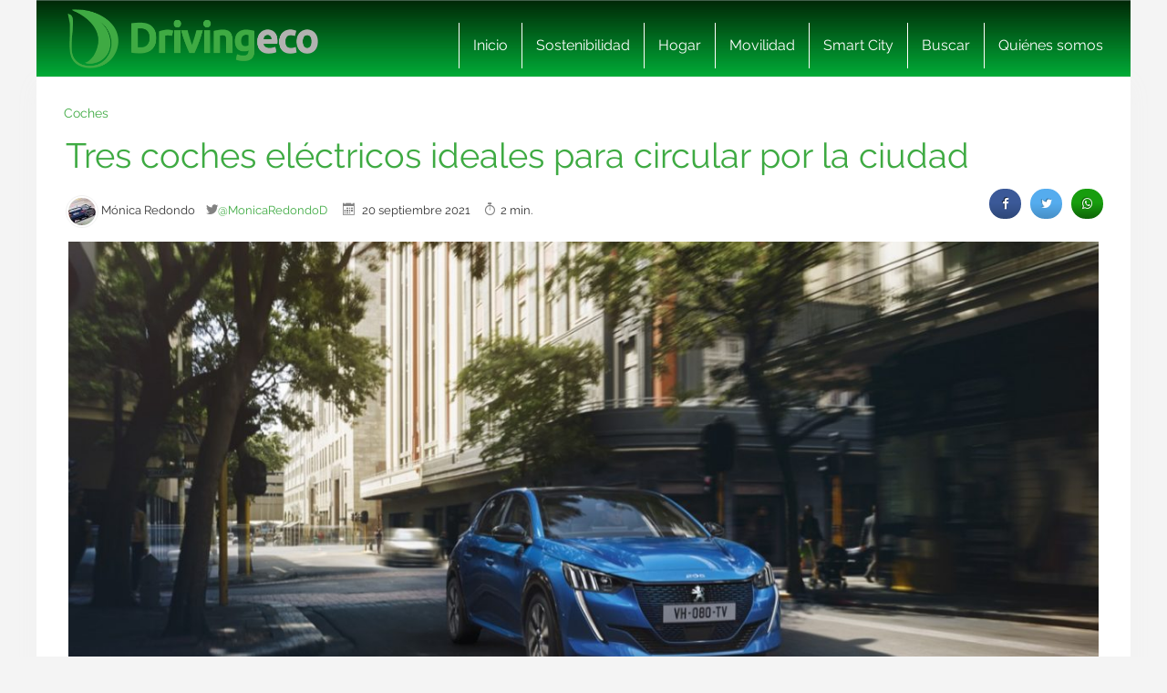

--- FILE ---
content_type: text/html; charset=UTF-8
request_url: https://www.drivingeco.com/tres-coches-electricos-ideales-circular-ciudad/
body_size: 19921
content:
<!DOCTYPE html>
<html lang="es">
<html xmlns="https://www.w3.org/1999/xhtml" xmlns:og="https://ogp.me/ns#" xmlns:fb="https://www.facebook.com/2008/fbml">
	<head><meta charset="utf-8"><script>if(navigator.userAgent.match(/MSIE|Internet Explorer/i)||navigator.userAgent.match(/Trident\/7\..*?rv:11/i)){var href=document.location.href;if(!href.match(/[?&]nowprocket/)){if(href.indexOf("?")==-1){if(href.indexOf("#")==-1){document.location.href=href+"?nowprocket=1"}else{document.location.href=href.replace("#","?nowprocket=1#")}}else{if(href.indexOf("#")==-1){document.location.href=href+"&nowprocket=1"}else{document.location.href=href.replace("#","&nowprocket=1#")}}}}</script><script>(()=>{class RocketLazyLoadScripts{constructor(){this.v="2.0.3",this.userEvents=["keydown","keyup","mousedown","mouseup","mousemove","mouseover","mouseenter","mouseout","mouseleave","touchmove","touchstart","touchend","touchcancel","wheel","click","dblclick","input","visibilitychange"],this.attributeEvents=["onblur","onclick","oncontextmenu","ondblclick","onfocus","onmousedown","onmouseenter","onmouseleave","onmousemove","onmouseout","onmouseover","onmouseup","onmousewheel","onscroll","onsubmit"]}async t(){this.i(),this.o(),/iP(ad|hone)/.test(navigator.userAgent)&&this.h(),this.u(),this.l(this),this.m(),this.k(this),this.p(this),this._(),await Promise.all([this.R(),this.L()]),this.lastBreath=Date.now(),this.S(this),this.P(),this.D(),this.O(),this.M(),await this.C(this.delayedScripts.normal),await this.C(this.delayedScripts.defer),await this.C(this.delayedScripts.async),this.F("domReady"),await this.T(),await this.j(),await this.I(),this.F("windowLoad"),await this.A(),window.dispatchEvent(new Event("rocket-allScriptsLoaded")),this.everythingLoaded=!0,this.lastTouchEnd&&await new Promise((t=>setTimeout(t,500-Date.now()+this.lastTouchEnd))),this.H(),this.F("all"),this.U(),this.W()}i(){this.CSPIssue=sessionStorage.getItem("rocketCSPIssue"),document.addEventListener("securitypolicyviolation",(t=>{this.CSPIssue||"script-src-elem"!==t.violatedDirective||"data"!==t.blockedURI||(this.CSPIssue=!0,sessionStorage.setItem("rocketCSPIssue",!0))}),{isRocket:!0})}o(){window.addEventListener("pageshow",(t=>{this.persisted=t.persisted,this.realWindowLoadedFired=!0}),{isRocket:!0}),window.addEventListener("pagehide",(()=>{this.onFirstUserAction=null}),{isRocket:!0})}h(){let t;function e(e){t=e}window.addEventListener("touchstart",e,{isRocket:!0}),window.addEventListener("touchend",(function i(o){Math.abs(o.changedTouches[0].pageX-t.changedTouches[0].pageX)<10&&Math.abs(o.changedTouches[0].pageY-t.changedTouches[0].pageY)<10&&o.timeStamp-t.timeStamp<200&&(o.target.dispatchEvent(new PointerEvent("click",{target:o.target,bubbles:!0,cancelable:!0,detail:1})),event.preventDefault(),window.removeEventListener("touchstart",e,{isRocket:!0}),window.removeEventListener("touchend",i,{isRocket:!0}))}),{isRocket:!0})}q(t){this.userActionTriggered||("mousemove"!==t.type||this.firstMousemoveIgnored?"keyup"===t.type||"mouseover"===t.type||"mouseout"===t.type||(this.userActionTriggered=!0,this.onFirstUserAction&&this.onFirstUserAction()):this.firstMousemoveIgnored=!0),"click"===t.type&&t.preventDefault(),this.savedUserEvents.length>0&&(t.stopPropagation(),t.stopImmediatePropagation()),"touchstart"===this.lastEvent&&"touchend"===t.type&&(this.lastTouchEnd=Date.now()),"click"===t.type&&(this.lastTouchEnd=0),this.lastEvent=t.type,this.savedUserEvents.push(t)}u(){this.savedUserEvents=[],this.userEventHandler=this.q.bind(this),this.userEvents.forEach((t=>window.addEventListener(t,this.userEventHandler,{passive:!1,isRocket:!0})))}U(){this.userEvents.forEach((t=>window.removeEventListener(t,this.userEventHandler,{passive:!1,isRocket:!0}))),this.savedUserEvents.forEach((t=>{t.target.dispatchEvent(new window[t.constructor.name](t.type,t))}))}m(){this.eventsMutationObserver=new MutationObserver((t=>{const e="return false";for(const i of t){if("attributes"===i.type){const t=i.target.getAttribute(i.attributeName);t&&t!==e&&(i.target.setAttribute("data-rocket-"+i.attributeName,t),i.target["rocket"+i.attributeName]=new Function("event",t),i.target.setAttribute(i.attributeName,e))}"childList"===i.type&&i.addedNodes.forEach((t=>{if(t.nodeType===Node.ELEMENT_NODE)for(const i of t.attributes)this.attributeEvents.includes(i.name)&&i.value&&""!==i.value&&(t.setAttribute("data-rocket-"+i.name,i.value),t["rocket"+i.name]=new Function("event",i.value),t.setAttribute(i.name,e))}))}})),this.eventsMutationObserver.observe(document,{subtree:!0,childList:!0,attributeFilter:this.attributeEvents})}H(){this.eventsMutationObserver.disconnect(),this.attributeEvents.forEach((t=>{document.querySelectorAll("[data-rocket-"+t+"]").forEach((e=>{e.setAttribute(t,e.getAttribute("data-rocket-"+t)),e.removeAttribute("data-rocket-"+t)}))}))}k(t){Object.defineProperty(HTMLElement.prototype,"onclick",{get(){return this.rocketonclick||null},set(e){this.rocketonclick=e,this.setAttribute(t.everythingLoaded?"onclick":"data-rocket-onclick","this.rocketonclick(event)")}})}S(t){function e(e,i){let o=e[i];e[i]=null,Object.defineProperty(e,i,{get:()=>o,set(s){t.everythingLoaded?o=s:e["rocket"+i]=o=s}})}e(document,"onreadystatechange"),e(window,"onload"),e(window,"onpageshow");try{Object.defineProperty(document,"readyState",{get:()=>t.rocketReadyState,set(e){t.rocketReadyState=e},configurable:!0}),document.readyState="loading"}catch(t){console.log("WPRocket DJE readyState conflict, bypassing")}}l(t){this.originalAddEventListener=EventTarget.prototype.addEventListener,this.originalRemoveEventListener=EventTarget.prototype.removeEventListener,this.savedEventListeners=[],EventTarget.prototype.addEventListener=function(e,i,o){o&&o.isRocket||!t.B(e,this)&&!t.userEvents.includes(e)||t.B(e,this)&&!t.userActionTriggered||e.startsWith("rocket-")||t.everythingLoaded?t.originalAddEventListener.call(this,e,i,o):t.savedEventListeners.push({target:this,remove:!1,type:e,func:i,options:o})},EventTarget.prototype.removeEventListener=function(e,i,o){o&&o.isRocket||!t.B(e,this)&&!t.userEvents.includes(e)||t.B(e,this)&&!t.userActionTriggered||e.startsWith("rocket-")||t.everythingLoaded?t.originalRemoveEventListener.call(this,e,i,o):t.savedEventListeners.push({target:this,remove:!0,type:e,func:i,options:o})}}F(t){"all"===t&&(EventTarget.prototype.addEventListener=this.originalAddEventListener,EventTarget.prototype.removeEventListener=this.originalRemoveEventListener),this.savedEventListeners=this.savedEventListeners.filter((e=>{let i=e.type,o=e.target||window;return"domReady"===t&&"DOMContentLoaded"!==i&&"readystatechange"!==i||("windowLoad"===t&&"load"!==i&&"readystatechange"!==i&&"pageshow"!==i||(this.B(i,o)&&(i="rocket-"+i),e.remove?o.removeEventListener(i,e.func,e.options):o.addEventListener(i,e.func,e.options),!1))}))}p(t){let e;function i(e){return t.everythingLoaded?e:e.split(" ").map((t=>"load"===t||t.startsWith("load.")?"rocket-jquery-load":t)).join(" ")}function o(o){function s(e){const s=o.fn[e];o.fn[e]=o.fn.init.prototype[e]=function(){return this[0]===window&&t.userActionTriggered&&("string"==typeof arguments[0]||arguments[0]instanceof String?arguments[0]=i(arguments[0]):"object"==typeof arguments[0]&&Object.keys(arguments[0]).forEach((t=>{const e=arguments[0][t];delete arguments[0][t],arguments[0][i(t)]=e}))),s.apply(this,arguments),this}}if(o&&o.fn&&!t.allJQueries.includes(o)){const e={DOMContentLoaded:[],"rocket-DOMContentLoaded":[]};for(const t in e)document.addEventListener(t,(()=>{e[t].forEach((t=>t()))}),{isRocket:!0});o.fn.ready=o.fn.init.prototype.ready=function(i){function s(){parseInt(o.fn.jquery)>2?setTimeout((()=>i.bind(document)(o))):i.bind(document)(o)}return t.realDomReadyFired?!t.userActionTriggered||t.fauxDomReadyFired?s():e["rocket-DOMContentLoaded"].push(s):e.DOMContentLoaded.push(s),o([])},s("on"),s("one"),s("off"),t.allJQueries.push(o)}e=o}t.allJQueries=[],o(window.jQuery),Object.defineProperty(window,"jQuery",{get:()=>e,set(t){o(t)}})}P(){const t=new Map;document.write=document.writeln=function(e){const i=document.currentScript,o=document.createRange(),s=i.parentElement;let n=t.get(i);void 0===n&&(n=i.nextSibling,t.set(i,n));const c=document.createDocumentFragment();o.setStart(c,0),c.appendChild(o.createContextualFragment(e)),s.insertBefore(c,n)}}async R(){return new Promise((t=>{this.userActionTriggered?t():this.onFirstUserAction=t}))}async L(){return new Promise((t=>{document.addEventListener("DOMContentLoaded",(()=>{this.realDomReadyFired=!0,t()}),{isRocket:!0})}))}async I(){return this.realWindowLoadedFired?Promise.resolve():new Promise((t=>{window.addEventListener("load",t,{isRocket:!0})}))}M(){this.pendingScripts=[];this.scriptsMutationObserver=new MutationObserver((t=>{for(const e of t)e.addedNodes.forEach((t=>{"SCRIPT"!==t.tagName||t.noModule||t.isWPRocket||this.pendingScripts.push({script:t,promise:new Promise((e=>{const i=()=>{const i=this.pendingScripts.findIndex((e=>e.script===t));i>=0&&this.pendingScripts.splice(i,1),e()};t.addEventListener("load",i,{isRocket:!0}),t.addEventListener("error",i,{isRocket:!0}),setTimeout(i,1e3)}))})}))})),this.scriptsMutationObserver.observe(document,{childList:!0,subtree:!0})}async j(){await this.J(),this.pendingScripts.length?(await this.pendingScripts[0].promise,await this.j()):this.scriptsMutationObserver.disconnect()}D(){this.delayedScripts={normal:[],async:[],defer:[]},document.querySelectorAll("script[type$=rocketlazyloadscript]").forEach((t=>{t.hasAttribute("data-rocket-src")?t.hasAttribute("async")&&!1!==t.async?this.delayedScripts.async.push(t):t.hasAttribute("defer")&&!1!==t.defer||"module"===t.getAttribute("data-rocket-type")?this.delayedScripts.defer.push(t):this.delayedScripts.normal.push(t):this.delayedScripts.normal.push(t)}))}async _(){await this.L();let t=[];document.querySelectorAll("script[type$=rocketlazyloadscript][data-rocket-src]").forEach((e=>{let i=e.getAttribute("data-rocket-src");if(i&&!i.startsWith("data:")){i.startsWith("//")&&(i=location.protocol+i);try{const o=new URL(i).origin;o!==location.origin&&t.push({src:o,crossOrigin:e.crossOrigin||"module"===e.getAttribute("data-rocket-type")})}catch(t){}}})),t=[...new Map(t.map((t=>[JSON.stringify(t),t]))).values()],this.N(t,"preconnect")}async $(t){if(await this.G(),!0!==t.noModule||!("noModule"in HTMLScriptElement.prototype))return new Promise((e=>{let i;function o(){(i||t).setAttribute("data-rocket-status","executed"),e()}try{if(navigator.userAgent.includes("Firefox/")||""===navigator.vendor||this.CSPIssue)i=document.createElement("script"),[...t.attributes].forEach((t=>{let e=t.nodeName;"type"!==e&&("data-rocket-type"===e&&(e="type"),"data-rocket-src"===e&&(e="src"),i.setAttribute(e,t.nodeValue))})),t.text&&(i.text=t.text),t.nonce&&(i.nonce=t.nonce),i.hasAttribute("src")?(i.addEventListener("load",o,{isRocket:!0}),i.addEventListener("error",(()=>{i.setAttribute("data-rocket-status","failed-network"),e()}),{isRocket:!0}),setTimeout((()=>{i.isConnected||e()}),1)):(i.text=t.text,o()),i.isWPRocket=!0,t.parentNode.replaceChild(i,t);else{const i=t.getAttribute("data-rocket-type"),s=t.getAttribute("data-rocket-src");i?(t.type=i,t.removeAttribute("data-rocket-type")):t.removeAttribute("type"),t.addEventListener("load",o,{isRocket:!0}),t.addEventListener("error",(i=>{this.CSPIssue&&i.target.src.startsWith("data:")?(console.log("WPRocket: CSP fallback activated"),t.removeAttribute("src"),this.$(t).then(e)):(t.setAttribute("data-rocket-status","failed-network"),e())}),{isRocket:!0}),s?(t.fetchPriority="high",t.removeAttribute("data-rocket-src"),t.src=s):t.src="data:text/javascript;base64,"+window.btoa(unescape(encodeURIComponent(t.text)))}}catch(i){t.setAttribute("data-rocket-status","failed-transform"),e()}}));t.setAttribute("data-rocket-status","skipped")}async C(t){const e=t.shift();return e?(e.isConnected&&await this.$(e),this.C(t)):Promise.resolve()}O(){this.N([...this.delayedScripts.normal,...this.delayedScripts.defer,...this.delayedScripts.async],"preload")}N(t,e){this.trash=this.trash||[];let i=!0;var o=document.createDocumentFragment();t.forEach((t=>{const s=t.getAttribute&&t.getAttribute("data-rocket-src")||t.src;if(s&&!s.startsWith("data:")){const n=document.createElement("link");n.href=s,n.rel=e,"preconnect"!==e&&(n.as="script",n.fetchPriority=i?"high":"low"),t.getAttribute&&"module"===t.getAttribute("data-rocket-type")&&(n.crossOrigin=!0),t.crossOrigin&&(n.crossOrigin=t.crossOrigin),t.integrity&&(n.integrity=t.integrity),t.nonce&&(n.nonce=t.nonce),o.appendChild(n),this.trash.push(n),i=!1}})),document.head.appendChild(o)}W(){this.trash.forEach((t=>t.remove()))}async T(){try{document.readyState="interactive"}catch(t){}this.fauxDomReadyFired=!0;try{await this.G(),document.dispatchEvent(new Event("rocket-readystatechange")),await this.G(),document.rocketonreadystatechange&&document.rocketonreadystatechange(),await this.G(),document.dispatchEvent(new Event("rocket-DOMContentLoaded")),await this.G(),window.dispatchEvent(new Event("rocket-DOMContentLoaded"))}catch(t){console.error(t)}}async A(){try{document.readyState="complete"}catch(t){}try{await this.G(),document.dispatchEvent(new Event("rocket-readystatechange")),await this.G(),document.rocketonreadystatechange&&document.rocketonreadystatechange(),await this.G(),window.dispatchEvent(new Event("rocket-load")),await this.G(),window.rocketonload&&window.rocketonload(),await this.G(),this.allJQueries.forEach((t=>t(window).trigger("rocket-jquery-load"))),await this.G();const t=new Event("rocket-pageshow");t.persisted=this.persisted,window.dispatchEvent(t),await this.G(),window.rocketonpageshow&&window.rocketonpageshow({persisted:this.persisted})}catch(t){console.error(t)}}async G(){Date.now()-this.lastBreath>45&&(await this.J(),this.lastBreath=Date.now())}async J(){return document.hidden?new Promise((t=>setTimeout(t))):new Promise((t=>requestAnimationFrame(t)))}B(t,e){return e===document&&"readystatechange"===t||(e===document&&"DOMContentLoaded"===t||(e===window&&"DOMContentLoaded"===t||(e===window&&"load"===t||e===window&&"pageshow"===t)))}static run(){(new RocketLazyLoadScripts).t()}}RocketLazyLoadScripts.run()})();</script>
    
    <meta http-equiv="X-UA-Compatible" content="IE=edge">
    <meta name="viewport" content="width=device-width, initial-scale=1, maximum-scale=1">

    <meta name='robots' content='index, follow, max-image-preview:large, max-snippet:-1, max-video-preview:-1' />
	<style>img:is([sizes="auto" i], [sizes^="auto," i]) { contain-intrinsic-size: 3000px 1500px }</style>
	<meta name="uri-translation" content="on" /><link rel="alternate" hreflang="es" href="https://www.drivingeco.com/tres-coches-electricos-ideales-circular-ciudad/" />
<link rel="alternate" hreflang="ar" href="https://www.drivingeco.com/ar/tres-coches-electricos-ideales-circular-ciudad/" />
<link rel="alternate" hreflang="eu" href="https://www.drivingeco.com/eu/tres-coches-electricos-ideales-circular-ciudad/" />
<link rel="alternate" hreflang="be" href="https://www.drivingeco.com/be/tres-coches-electricos-ideales-circular-ciudad/" />
<link rel="alternate" hreflang="ca" href="https://www.drivingeco.com/ca/tres-coches-electricos-ideales-circular-ciudad/" />
<link rel="alternate" hreflang="zh-CN" href="https://www.drivingeco.com/zh-CN/tres-coches-electricos-ideales-circular-ciudad/" />
<link rel="alternate" hreflang="zh-TW" href="https://www.drivingeco.com/zh-TW/tres-coches-electricos-ideales-circular-ciudad/" />
<link rel="alternate" hreflang="hr" href="https://www.drivingeco.com/hr/tres-coches-electricos-ideales-circular-ciudad/" />
<link rel="alternate" hreflang="cs" href="https://www.drivingeco.com/cs/tres-coches-electricos-ideales-circular-ciudad/" />
<link rel="alternate" hreflang="da" href="https://www.drivingeco.com/da/tres-coches-electricos-ideales-circular-ciudad/" />
<link rel="alternate" hreflang="nl" href="https://www.drivingeco.com/nl/tres-coches-electricos-ideales-circular-ciudad/" />
<link rel="alternate" hreflang="en" href="https://www.drivingeco.com/en/tres-coches-electricos-ideales-circular-ciudad/" />
<link rel="alternate" hreflang="et" href="https://www.drivingeco.com/et/tres-coches-electricos-ideales-circular-ciudad/" />
<link rel="alternate" hreflang="fr" href="https://www.drivingeco.com/fr/tres-coches-electricos-ideales-circular-ciudad/" />
<link rel="alternate" hreflang="gl" href="https://www.drivingeco.com/gl/tres-coches-electricos-ideales-circular-ciudad/" />
<link rel="alternate" hreflang="de" href="https://www.drivingeco.com/de/tres-coches-electricos-ideales-circular-ciudad/" />
<link rel="alternate" hreflang="hu" href="https://www.drivingeco.com/hu/tres-coches-electricos-ideales-circular-ciudad/" />
<link rel="alternate" hreflang="it" href="https://www.drivingeco.com/it/tres-coches-electricos-ideales-circular-ciudad/" />
<link rel="alternate" hreflang="ja" href="https://www.drivingeco.com/ja/tres-coches-electricos-ideales-circular-ciudad/" />
<link rel="alternate" hreflang="ko" href="https://www.drivingeco.com/ko/tres-coches-electricos-ideales-circular-ciudad/" />
<link rel="alternate" hreflang="ku" href="https://www.drivingeco.com/ku/tres-coches-electricos-ideales-circular-ciudad/" />
<link rel="alternate" hreflang="pl" href="https://www.drivingeco.com/pl/tres-coches-electricos-ideales-circular-ciudad/" />
<link rel="alternate" hreflang="pt" href="https://www.drivingeco.com/pt/tres-coches-electricos-ideales-circular-ciudad/" />
<link rel="alternate" hreflang="pa" href="https://www.drivingeco.com/pa/tres-coches-electricos-ideales-circular-ciudad/" />
<link rel="alternate" hreflang="ro" href="https://www.drivingeco.com/ro/tres-coches-electricos-ideales-circular-ciudad/" />
<link rel="alternate" hreflang="ru" href="https://www.drivingeco.com/ru/tres-coches-electricos-ideales-circular-ciudad/" />
<link rel="alternate" hreflang="sk" href="https://www.drivingeco.com/sk/tres-coches-electricos-ideales-circular-ciudad/" />
<link rel="alternate" hreflang="sl" href="https://www.drivingeco.com/sl/tres-coches-electricos-ideales-circular-ciudad/" />
<link rel="alternate" hreflang="tr" href="https://www.drivingeco.com/tr/tres-coches-electricos-ideales-circular-ciudad/" />

	<!-- This site is optimized with the Yoast SEO plugin v25.1 - https://yoast.com/wordpress/plugins/seo/ -->
	<title>Tres coches eléctricos ideales para circular por la ciudad</title>
	<meta name="description" content="Estos tres coches eléctricos ideales para circular por la ciudad te van a sorprender. Son ideales para tu día." />
	<link rel="canonical" href="https://www.drivingeco.com/tres-coches-electricos-ideales-circular-ciudad/" />
	<meta property="og:locale" content="es_ES" />
	<meta property="og:type" content="article" />
	<meta property="og:title" content="Tres coches eléctricos ideales para circular por la ciudad" />
	<meta property="og:description" content="Estos tres coches eléctricos ideales para circular por la ciudad te van a sorprender. Son ideales para tu día." />
	<meta property="og:url" content="https://www.drivingeco.com/tres-coches-electricos-ideales-circular-ciudad/" />
	<meta property="og:site_name" content="Driving ECO" />
	<meta property="article:published_time" content="2021-09-20T10:18:38+00:00" />
	<meta property="og:image" content="https://i.bstr.es/drivingeco/2019/05/peugeot-e-208-3.jpg" />
	<meta property="og:image:width" content="1300" />
	<meta property="og:image:height" content="733" />
	<meta property="og:image:type" content="image/jpeg" />
	<meta name="author" content="Mónica Redondo" />
	<meta name="twitter:card" content="summary_large_image" />
	<meta name="twitter:creator" content="@MonicaRedondoD" />
	<meta name="twitter:label1" content="Written by" />
	<meta name="twitter:data1" content="Mónica Redondo" />
	<meta name="twitter:label2" content="Est. reading time" />
	<meta name="twitter:data2" content="2 minutos" />
	<script type="application/ld+json" class="yoast-schema-graph">{"@context":"https://schema.org","@graph":[{"@type":"WebPage","@id":"https://www.drivingeco.com/tres-coches-electricos-ideales-circular-ciudad/","url":"https://www.drivingeco.com/tres-coches-electricos-ideales-circular-ciudad/","name":"Tres coches eléctricos ideales para circular por la ciudad","isPartOf":{"@id":"https://www.drivingeco.com/#website"},"primaryImageOfPage":{"@id":"https://www.drivingeco.com/tres-coches-electricos-ideales-circular-ciudad/#primaryimage"},"image":{"@id":"https://www.drivingeco.com/tres-coches-electricos-ideales-circular-ciudad/#primaryimage"},"thumbnailUrl":"https://i.bstr.es/drivingeco/2019/05/peugeot-e-208-3.jpg","datePublished":"2021-09-20T10:18:38+00:00","author":{"@id":"https://www.drivingeco.com/#/schema/person/21299419ac544f86194b1993884d5fc7"},"description":"Estos tres coches eléctricos ideales para circular por la ciudad te van a sorprender. Son ideales para tu día.","breadcrumb":{"@id":"https://www.drivingeco.com/tres-coches-electricos-ideales-circular-ciudad/#breadcrumb"},"inLanguage":"es","potentialAction":[{"@type":"ReadAction","target":["https://www.drivingeco.com/tres-coches-electricos-ideales-circular-ciudad/"]}]},{"@type":"ImageObject","inLanguage":"es","@id":"https://www.drivingeco.com/tres-coches-electricos-ideales-circular-ciudad/#primaryimage","url":"https://i.bstr.es/drivingeco/2019/05/peugeot-e-208-3.jpg","contentUrl":"https://i.bstr.es/drivingeco/2019/05/peugeot-e-208-3.jpg","width":1300,"height":733,"caption":"Peugeot e-208"},{"@type":"BreadcrumbList","@id":"https://www.drivingeco.com/tres-coches-electricos-ideales-circular-ciudad/#breadcrumb","itemListElement":[{"@type":"ListItem","position":1,"name":"Home","item":"https://www.drivingeco.com/"},{"@type":"ListItem","position":2,"name":"Tres coches eléctricos ideales para circular por la ciudad"}]},{"@type":"WebSite","@id":"https://www.drivingeco.com/#website","url":"https://www.drivingeco.com/","name":"Driving ECO","description":"","potentialAction":[{"@type":"SearchAction","target":{"@type":"EntryPoint","urlTemplate":"https://www.drivingeco.com/?s={search_term_string}"},"query-input":{"@type":"PropertyValueSpecification","valueRequired":true,"valueName":"search_term_string"}}],"inLanguage":"es"},{"@type":"Person","@id":"https://www.drivingeco.com/#/schema/person/21299419ac544f86194b1993884d5fc7","name":"Mónica Redondo","image":{"@type":"ImageObject","inLanguage":"es","@id":"https://www.drivingeco.com/#/schema/person/image/","url":"https://secure.gravatar.com/avatar/0c14fad661cb8f5d77731dafa116b3cc781eb66a093ac38c9afb6c66b3aea56d?s=96&d=mm&r=g","contentUrl":"https://secure.gravatar.com/avatar/0c14fad661cb8f5d77731dafa116b3cc781eb66a093ac38c9afb6c66b3aea56d?s=96&d=mm&r=g","caption":"Mónica Redondo"},"sameAs":["@moniica.redondo","https://x.com/MonicaRedondoD"],"url":"https://www.drivingeco.com/author/mredondo/"}]}</script>
	<!-- / Yoast SEO plugin. -->


<link rel='dns-prefetch' href='//i.bstr.es' />

<style id='wp-emoji-styles-inline-css' type='text/css'>

	img.wp-smiley, img.emoji {
		display: inline !important;
		border: none !important;
		box-shadow: none !important;
		height: 1em !important;
		width: 1em !important;
		margin: 0 0.07em !important;
		vertical-align: -0.1em !important;
		background: none !important;
		padding: 0 !important;
	}
</style>
<link rel='stylesheet' id='wp-block-library-css' href='https://www.drivingeco.com/wp-includes/css/dist/block-library/style.min.css?ver=6.8.1' type='text/css' media='all' />
<style id='classic-theme-styles-inline-css' type='text/css'>
/*! This file is auto-generated */
.wp-block-button__link{color:#fff;background-color:#32373c;border-radius:9999px;box-shadow:none;text-decoration:none;padding:calc(.667em + 2px) calc(1.333em + 2px);font-size:1.125em}.wp-block-file__button{background:#32373c;color:#fff;text-decoration:none}
</style>
<style id='global-styles-inline-css' type='text/css'>
:root{--wp--preset--aspect-ratio--square: 1;--wp--preset--aspect-ratio--4-3: 4/3;--wp--preset--aspect-ratio--3-4: 3/4;--wp--preset--aspect-ratio--3-2: 3/2;--wp--preset--aspect-ratio--2-3: 2/3;--wp--preset--aspect-ratio--16-9: 16/9;--wp--preset--aspect-ratio--9-16: 9/16;--wp--preset--color--black: #000000;--wp--preset--color--cyan-bluish-gray: #abb8c3;--wp--preset--color--white: #ffffff;--wp--preset--color--pale-pink: #f78da7;--wp--preset--color--vivid-red: #cf2e2e;--wp--preset--color--luminous-vivid-orange: #ff6900;--wp--preset--color--luminous-vivid-amber: #fcb900;--wp--preset--color--light-green-cyan: #7bdcb5;--wp--preset--color--vivid-green-cyan: #00d084;--wp--preset--color--pale-cyan-blue: #8ed1fc;--wp--preset--color--vivid-cyan-blue: #0693e3;--wp--preset--color--vivid-purple: #9b51e0;--wp--preset--gradient--vivid-cyan-blue-to-vivid-purple: linear-gradient(135deg,rgba(6,147,227,1) 0%,rgb(155,81,224) 100%);--wp--preset--gradient--light-green-cyan-to-vivid-green-cyan: linear-gradient(135deg,rgb(122,220,180) 0%,rgb(0,208,130) 100%);--wp--preset--gradient--luminous-vivid-amber-to-luminous-vivid-orange: linear-gradient(135deg,rgba(252,185,0,1) 0%,rgba(255,105,0,1) 100%);--wp--preset--gradient--luminous-vivid-orange-to-vivid-red: linear-gradient(135deg,rgba(255,105,0,1) 0%,rgb(207,46,46) 100%);--wp--preset--gradient--very-light-gray-to-cyan-bluish-gray: linear-gradient(135deg,rgb(238,238,238) 0%,rgb(169,184,195) 100%);--wp--preset--gradient--cool-to-warm-spectrum: linear-gradient(135deg,rgb(74,234,220) 0%,rgb(151,120,209) 20%,rgb(207,42,186) 40%,rgb(238,44,130) 60%,rgb(251,105,98) 80%,rgb(254,248,76) 100%);--wp--preset--gradient--blush-light-purple: linear-gradient(135deg,rgb(255,206,236) 0%,rgb(152,150,240) 100%);--wp--preset--gradient--blush-bordeaux: linear-gradient(135deg,rgb(254,205,165) 0%,rgb(254,45,45) 50%,rgb(107,0,62) 100%);--wp--preset--gradient--luminous-dusk: linear-gradient(135deg,rgb(255,203,112) 0%,rgb(199,81,192) 50%,rgb(65,88,208) 100%);--wp--preset--gradient--pale-ocean: linear-gradient(135deg,rgb(255,245,203) 0%,rgb(182,227,212) 50%,rgb(51,167,181) 100%);--wp--preset--gradient--electric-grass: linear-gradient(135deg,rgb(202,248,128) 0%,rgb(113,206,126) 100%);--wp--preset--gradient--midnight: linear-gradient(135deg,rgb(2,3,129) 0%,rgb(40,116,252) 100%);--wp--preset--font-size--small: 13px;--wp--preset--font-size--medium: 20px;--wp--preset--font-size--large: 36px;--wp--preset--font-size--x-large: 42px;--wp--preset--spacing--20: 0.44rem;--wp--preset--spacing--30: 0.67rem;--wp--preset--spacing--40: 1rem;--wp--preset--spacing--50: 1.5rem;--wp--preset--spacing--60: 2.25rem;--wp--preset--spacing--70: 3.38rem;--wp--preset--spacing--80: 5.06rem;--wp--preset--shadow--natural: 6px 6px 9px rgba(0, 0, 0, 0.2);--wp--preset--shadow--deep: 12px 12px 50px rgba(0, 0, 0, 0.4);--wp--preset--shadow--sharp: 6px 6px 0px rgba(0, 0, 0, 0.2);--wp--preset--shadow--outlined: 6px 6px 0px -3px rgba(255, 255, 255, 1), 6px 6px rgba(0, 0, 0, 1);--wp--preset--shadow--crisp: 6px 6px 0px rgba(0, 0, 0, 1);}:where(.is-layout-flex){gap: 0.5em;}:where(.is-layout-grid){gap: 0.5em;}body .is-layout-flex{display: flex;}.is-layout-flex{flex-wrap: wrap;align-items: center;}.is-layout-flex > :is(*, div){margin: 0;}body .is-layout-grid{display: grid;}.is-layout-grid > :is(*, div){margin: 0;}:where(.wp-block-columns.is-layout-flex){gap: 2em;}:where(.wp-block-columns.is-layout-grid){gap: 2em;}:where(.wp-block-post-template.is-layout-flex){gap: 1.25em;}:where(.wp-block-post-template.is-layout-grid){gap: 1.25em;}.has-black-color{color: var(--wp--preset--color--black) !important;}.has-cyan-bluish-gray-color{color: var(--wp--preset--color--cyan-bluish-gray) !important;}.has-white-color{color: var(--wp--preset--color--white) !important;}.has-pale-pink-color{color: var(--wp--preset--color--pale-pink) !important;}.has-vivid-red-color{color: var(--wp--preset--color--vivid-red) !important;}.has-luminous-vivid-orange-color{color: var(--wp--preset--color--luminous-vivid-orange) !important;}.has-luminous-vivid-amber-color{color: var(--wp--preset--color--luminous-vivid-amber) !important;}.has-light-green-cyan-color{color: var(--wp--preset--color--light-green-cyan) !important;}.has-vivid-green-cyan-color{color: var(--wp--preset--color--vivid-green-cyan) !important;}.has-pale-cyan-blue-color{color: var(--wp--preset--color--pale-cyan-blue) !important;}.has-vivid-cyan-blue-color{color: var(--wp--preset--color--vivid-cyan-blue) !important;}.has-vivid-purple-color{color: var(--wp--preset--color--vivid-purple) !important;}.has-black-background-color{background-color: var(--wp--preset--color--black) !important;}.has-cyan-bluish-gray-background-color{background-color: var(--wp--preset--color--cyan-bluish-gray) !important;}.has-white-background-color{background-color: var(--wp--preset--color--white) !important;}.has-pale-pink-background-color{background-color: var(--wp--preset--color--pale-pink) !important;}.has-vivid-red-background-color{background-color: var(--wp--preset--color--vivid-red) !important;}.has-luminous-vivid-orange-background-color{background-color: var(--wp--preset--color--luminous-vivid-orange) !important;}.has-luminous-vivid-amber-background-color{background-color: var(--wp--preset--color--luminous-vivid-amber) !important;}.has-light-green-cyan-background-color{background-color: var(--wp--preset--color--light-green-cyan) !important;}.has-vivid-green-cyan-background-color{background-color: var(--wp--preset--color--vivid-green-cyan) !important;}.has-pale-cyan-blue-background-color{background-color: var(--wp--preset--color--pale-cyan-blue) !important;}.has-vivid-cyan-blue-background-color{background-color: var(--wp--preset--color--vivid-cyan-blue) !important;}.has-vivid-purple-background-color{background-color: var(--wp--preset--color--vivid-purple) !important;}.has-black-border-color{border-color: var(--wp--preset--color--black) !important;}.has-cyan-bluish-gray-border-color{border-color: var(--wp--preset--color--cyan-bluish-gray) !important;}.has-white-border-color{border-color: var(--wp--preset--color--white) !important;}.has-pale-pink-border-color{border-color: var(--wp--preset--color--pale-pink) !important;}.has-vivid-red-border-color{border-color: var(--wp--preset--color--vivid-red) !important;}.has-luminous-vivid-orange-border-color{border-color: var(--wp--preset--color--luminous-vivid-orange) !important;}.has-luminous-vivid-amber-border-color{border-color: var(--wp--preset--color--luminous-vivid-amber) !important;}.has-light-green-cyan-border-color{border-color: var(--wp--preset--color--light-green-cyan) !important;}.has-vivid-green-cyan-border-color{border-color: var(--wp--preset--color--vivid-green-cyan) !important;}.has-pale-cyan-blue-border-color{border-color: var(--wp--preset--color--pale-cyan-blue) !important;}.has-vivid-cyan-blue-border-color{border-color: var(--wp--preset--color--vivid-cyan-blue) !important;}.has-vivid-purple-border-color{border-color: var(--wp--preset--color--vivid-purple) !important;}.has-vivid-cyan-blue-to-vivid-purple-gradient-background{background: var(--wp--preset--gradient--vivid-cyan-blue-to-vivid-purple) !important;}.has-light-green-cyan-to-vivid-green-cyan-gradient-background{background: var(--wp--preset--gradient--light-green-cyan-to-vivid-green-cyan) !important;}.has-luminous-vivid-amber-to-luminous-vivid-orange-gradient-background{background: var(--wp--preset--gradient--luminous-vivid-amber-to-luminous-vivid-orange) !important;}.has-luminous-vivid-orange-to-vivid-red-gradient-background{background: var(--wp--preset--gradient--luminous-vivid-orange-to-vivid-red) !important;}.has-very-light-gray-to-cyan-bluish-gray-gradient-background{background: var(--wp--preset--gradient--very-light-gray-to-cyan-bluish-gray) !important;}.has-cool-to-warm-spectrum-gradient-background{background: var(--wp--preset--gradient--cool-to-warm-spectrum) !important;}.has-blush-light-purple-gradient-background{background: var(--wp--preset--gradient--blush-light-purple) !important;}.has-blush-bordeaux-gradient-background{background: var(--wp--preset--gradient--blush-bordeaux) !important;}.has-luminous-dusk-gradient-background{background: var(--wp--preset--gradient--luminous-dusk) !important;}.has-pale-ocean-gradient-background{background: var(--wp--preset--gradient--pale-ocean) !important;}.has-electric-grass-gradient-background{background: var(--wp--preset--gradient--electric-grass) !important;}.has-midnight-gradient-background{background: var(--wp--preset--gradient--midnight) !important;}.has-small-font-size{font-size: var(--wp--preset--font-size--small) !important;}.has-medium-font-size{font-size: var(--wp--preset--font-size--medium) !important;}.has-large-font-size{font-size: var(--wp--preset--font-size--large) !important;}.has-x-large-font-size{font-size: var(--wp--preset--font-size--x-large) !important;}
:where(.wp-block-post-template.is-layout-flex){gap: 1.25em;}:where(.wp-block-post-template.is-layout-grid){gap: 1.25em;}
:where(.wp-block-columns.is-layout-flex){gap: 2em;}:where(.wp-block-columns.is-layout-grid){gap: 2em;}
:root :where(.wp-block-pullquote){font-size: 1.5em;line-height: 1.6;}
</style>
<style id='rocket-lazyload-inline-css' type='text/css'>
.rll-youtube-player{position:relative;padding-bottom:56.23%;height:0;overflow:hidden;max-width:100%;}.rll-youtube-player:focus-within{outline: 2px solid currentColor;outline-offset: 5px;}.rll-youtube-player iframe{position:absolute;top:0;left:0;width:100%;height:100%;z-index:100;background:0 0}.rll-youtube-player img{bottom:0;display:block;left:0;margin:auto;max-width:100%;width:100%;position:absolute;right:0;top:0;border:none;height:auto;-webkit-transition:.4s all;-moz-transition:.4s all;transition:.4s all}.rll-youtube-player img:hover{-webkit-filter:brightness(75%)}.rll-youtube-player .play{height:100%;width:100%;left:0;top:0;position:absolute;background:url(https://www.drivingeco.com/wp-content/plugins/wp-rocket/assets/img/youtube.png) no-repeat center;background-color: transparent !important;cursor:pointer;border:none;}
</style>
<script type="rocketlazyloadscript" data-rocket-type="text/javascript" data-rocket-src="https://www.drivingeco.com/wp-includes/js/jquery/jquery.min.js?ver=3.7.1" id="jquery-core-js"></script>
<script type="rocketlazyloadscript" data-rocket-type="text/javascript" data-rocket-src="https://www.drivingeco.com/wp-includes/js/jquery/jquery-migrate.min.js?ver=3.4.1" id="jquery-migrate-js"></script>
<link rel="https://api.w.org/" href="https://www.drivingeco.com/wp-json/" /><link rel="alternate" title="JSON" type="application/json" href="https://www.drivingeco.com/wp-json/wp/v2/posts/35410" /><link rel="alternate" title="oEmbed (JSON)" type="application/json+oembed" href="https://www.drivingeco.com/wp-json/oembed/1.0/embed?url=https%3A%2F%2Fwww.drivingeco.com%2Ftres-coches-electricos-ideales-circular-ciudad%2F" />
<link rel="alternate" title="oEmbed (XML)" type="text/xml+oembed" href="https://www.drivingeco.com/wp-json/oembed/1.0/embed?url=https%3A%2F%2Fwww.drivingeco.com%2Ftres-coches-electricos-ideales-circular-ciudad%2F&#038;format=xml" />
	<link rel="icon" type="image/png" href="https://www.drivingeco.com/wp-content/uploads/2018/08/drivingeco-16x16.png">
	<link rel="apple-touch-icon-precomposed" sizes="76x76" href="https://www.drivingeco.com/wp-content/uploads/2018/08/drivingeco76x76.png"/>
	<link rel="apple-touch-icon-precomposed" sizes="120x120" href="https://www.drivingeco.com/wp-content/uploads/2018/08/drivingeco120x120.png"/>
	<link rel="apple-touch-icon-precomposed" sizes="152x152" href="https://www.drivingeco.com/wp-content/uploads/2018/08/drivingeco152x152.png"/>
	<link rel="apple-touch-icon-precomposed" sizes="114x114" href="https://www.drivingeco.com/wp-content/uploads/2018/08/drivingeco120x120.png"/>
	<link rel="apple-touch-icon-precomposed" sizes="144x144" href="https://www.drivingeco.com/wp-content/uploads/2018/08/drivingeco144x144.png"/>	
<!-- incrementa -->	    <script type="rocketlazyloadscript" async data-rocket-type='text/javascript'>
            var a = new XMLHttpRequest();
            a.open("GET","https://www.drivingeco.com/wp-content/themes/comun9/incrementa.php?id=35410&bd=drivingeco");
            a.send(null);
	   </script>
				
			<script type="application/ld+json">
			{
			  "@context": "https://schema.org",
			  "@type": "NewsArticle",
			  "mainEntityOfPage": {
			    "@type": "WebPage",
			    "@id": "https://www.drivingeco.com/tres-coches-electricos-ideales-circular-ciudad/"
			  },
			  "headline": "",
			  "image": "https://i.bstr.es/drivingeco/2019/05/peugeot-e-208-3-880x496.jpg",
			  "datePublished": "2021-09-20",
			  "dateModified": "2021-09-20",
			  "author": {
			    "@type": "Person",
			    "name": "Mónica Redondo"
			  },
			   "publisher": {
			    "@type": "Organization",
			    "name": "drivingeco",
			    "logo": {
			      "@type": "ImageObject",
			      "url": "https://www.drivingeco.com/favicon.ico"
			    }
			  },
			  "description": ""
			}
			</script>	
		<!-- ## NXS/OG ## --><!-- ## NXSOGTAGS ## --><!-- ## NXS/OG ## -->
<noscript><style id="rocket-lazyload-nojs-css">.rll-youtube-player, [data-lazy-src]{display:none !important;}</style></noscript>





<!-- Google Tag Manager -->
<script type="rocketlazyloadscript">(function(w,d,s,l,i){w[l]=w[l]||[];w[l].push({'gtm.start':
new Date().getTime(),event:'gtm.js'});var f=d.getElementsByTagName(s)[0],
j=d.createElement(s),dl=l!='dataLayer'?'&l='+l:'';j.async=true;j.src=
'https://www.googletagmanager.com/gtm.js?id='+i+dl;f.parentNode.insertBefore(j,f);
})(window,document,'script','dataLayer','GTM-MGNRFSQ');</script>
<!-- End Google Tag Manager -->


<noscript><style type="text/css"> .wpb_animate_when_almost_visible { opacity: 1; }</style></noscript>

<!-- Google Tag Manager (noscript) -->
<noscript><iframe src="https://www.googletagmanager.com/ns.html?id=GTM-MGNRFSQ"
height="0" width="0" style="display:none;visibility:hidden"></iframe></noscript>
<!-- End Google Tag Manager (noscript) -->



<script type="rocketlazyloadscript">var adTarget="";</script>
<script type="rocketlazyloadscript" data-rocket-src="https://tmadspot.s3.eu-west-3.amazonaws.com/ads/250199.js"></script>
<script type="rocketlazyloadscript" async data-rocket-src="https://t.seedtag.com/t/7860-6497-01.js"></script>


		
	
	<!-- google adsense + adspot -->
	<script type="rocketlazyloadscript">
		var currentLang = document.getElementsByTagName('html')[0].getAttribute('lang');
		console.log(currentLang);
		if ( currentLang !== 'es' && currentLang !== 'es-ES' &&  currentLang !== 'pt' && currentLang !== 'pt-PT') {
			var script = document.createElement('script');
			script.async = true;
			script.src = 'https://pagead2.googlesyndication.com/pagead/js/adsbygoogle.js?client=ca-pub-0089260600075656';
			script.crossOrigin = 'anonymous';
			document.head.appendChild(script);
		}
		else{
			var script = document.createElement('script');
			script.async = true;
			script.src = 'https://ssm.codes/smart-tag/drivingeco.js';
			document.head.appendChild(script);

		}
	</script>
	<!-- google adsense -->





<!-- Google tag (gtag.js) -->
<script type="rocketlazyloadscript" async data-rocket-src="https://www.googletagmanager.com/gtag/js?id=G-CE3ZWTD17F"></script>
<script type="rocketlazyloadscript">
  window.dataLayer = window.dataLayer || [];
  function gtag(){dataLayer.push(arguments);}
  gtag('js', new Date());

	gtag('config', 'G-CE3ZWTD17F', {
	   'custom_map': {
	     'dimension1': 'domain'
	   }
	});
	
	gtag('event', 'set_domain', {'domain': 'drivingeco.com'});
</script>



    

         
	
  <meta name="generator" content="WP Rocket 3.18.3" data-wpr-features="wpr_delay_js wpr_minify_js wpr_lazyload_images wpr_lazyload_iframes wpr_minify_css wpr_preload_links wpr_desktop" /></head>
  <body class="wp-singular post-template-default single single-post postid-35410 single-format-standard wp-theme-comun9 wp-child-theme-drivingeco tres-coches-electricos-ideales-circular-ciudad">
  
	
	

	
	
<nav class="navbar navbar-default" role="navigation">
	<div class="row">
  <!-- El logotipo y el icono que despliega el menú se agrupan
       para mostrarlos mejor en los dispositivos móviles -->
  <div class="navbar-header">
   	<button class="navbar-toggle" type="button" data-bs-toggle="collapse" data-bs-target="#navbar" aria-controls="navbar" aria-expanded="false" aria-label="Toggle navigation">
      <span class="sr-only">Desplegar navegación</span>
      <span class="icon-bar"></span>
      <span class="icon-bar"></span>
      <span class="icon-bar"></span>
    </button>

    <a class="navbar-brand" href="https://www.drivingeco.com" aria-label="logo cabecera"></a>
  </div>
 
  <div id="navbar" class="navbar-collapse collapse">
          <div class="menu-navbar-container"><ul id="menu-navbar" class="nav navbar-nav"><li id="menu-item-135" class="menu-item menu-item-type-post_type menu-item-object-page menu-item-home menu-item-135"><a href="https://www.drivingeco.com/">Inicio</a></li>
<li id="menu-item-56116" class="menu-item menu-item-type-taxonomy menu-item-object-category menu-item-56116"><a href="https://www.drivingeco.com/sostenibilidad/">Sostenibilidad</a></li>
<li id="menu-item-56118" class="menu-item menu-item-type-taxonomy menu-item-object-category menu-item-56118"><a href="https://www.drivingeco.com/hogar/">Hogar</a></li>
<li id="menu-item-56229" class="menu-item menu-item-type-taxonomy menu-item-object-category current-post-ancestor menu-item-56229"><a href="https://www.drivingeco.com/movilidad/">Movilidad</a></li>
<li id="menu-item-56117" class="menu-item menu-item-type-taxonomy menu-item-object-category menu-item-56117"><a href="https://www.drivingeco.com/smart-city/">Smart City</a></li>
<li id="menu-item-16671" class="menu-item menu-item-type-post_type menu-item-object-page menu-item-16671"><a href="https://www.drivingeco.com/buscar/">Buscar</a></li>
<li id="menu-item-26509" class="menu-item menu-item-type-post_type menu-item-object-page menu-item-26509"><a href="https://www.drivingeco.com/quienes-somos/">Quiénes somos</a></li>
</ul></div>        </div><!--/.navbar-collapse -->
    </div><!--/.row -->
</nav>
  

    <div data-rocket-location-hash="5bf0ec333859a32fa2bfd31ef7ed9e58" class="main-content">
	<section data-rocket-location-hash="64a84e63ca689b70a3879703310620a1">
		
	
	<div data-rocket-location-hash="6f50bb234f8cd4b4d13a68903aead8b8" class="container-fluid single" id="content-single">
		<article>
			<div class="row">
					
                                
				<p class="etiquetas">
					<a href="https://www.drivingeco.com/movilidad/coches/" rel="tag">Coches</a> 				</p>
                
                
                <h1 data-url="https://www.drivingeco.com/tres-coches-electricos-ideales-circular-ciudad/">Tres coches eléctricos ideales para circular por la ciudad</h1>
                
                	<div class="meta">
		<div class="meta-post">
			<img src="https://i.bstr.es/comun/1x1.trans.gif" data-lazy-src="https://secure.gravatar.com/avatar/0c14fad661cb8f5d77731dafa116b3cc781eb66a093ac38c9afb6c66b3aea56d?s=30&#038;d=mm&#038;r=g" alt srcset="https://secure.gravatar.com/avatar/0c14fad661cb8f5d77731dafa116b3cc781eb66a093ac38c9afb6c66b3aea56d?s=60&#038;d=mm&#038;r=g 2x" class="avatar avatar-30 photo" height="30" width="30" decoding="async"><noscript><img alt='' src='https://secure.gravatar.com/avatar/0c14fad661cb8f5d77731dafa116b3cc781eb66a093ac38c9afb6c66b3aea56d?s=30&#038;d=mm&#038;r=g' srcset='https://secure.gravatar.com/avatar/0c14fad661cb8f5d77731dafa116b3cc781eb66a093ac38c9afb6c66b3aea56d?s=60&#038;d=mm&#038;r=g 2x' class='avatar avatar-30 photo' height='30' width='30' decoding='async'/></noscript> Mónica Redondo			&nbsp;&nbsp;&nbsp;<span class="icon-twitter"><a href="https://twitter.com/MonicaRedondoD" target="_blank">@MonicaRedondoD</a></span>&nbsp;&nbsp;&nbsp;
			<span class="icon-calendar"></span> 20 septiembre 2021&nbsp;&nbsp;&nbsp;&nbsp;
			<span class="icon-stopwatch"></span>2 min.		</div>

		<div class="social-likes">
			<a href="https://www.facebook.com/share.php?u=https://www.drivingeco.com/tres-coches-electricos-ideales-circular-ciudad/" class="fa fa-facebook" target="_blank" aria-label="facebook"></a>
			<a href="https://twitter.com/share?text=Tres coches eléctricos ideales para circular por la ciudad&url=https://www.drivingeco.com/tres-coches-electricos-ideales-circular-ciudad/" class="fa fa-twitter" target="_blank" aria-label="twitter"></a>		
			<a href="whatsapp://send?text=https://www.drivingeco.com/tres-coches-electricos-ideales-circular-ciudad/" class="fa fa-whatsapp" target="_blank" aria-label="whatsapp"></a>					
		</div>
	</div>

		

                
                	                <div class="col-md-12">
	                	<img src="https://i.bstr.es/comun/1x1.trans.gif" data-lazy-src="https://i.bstr.es/drivingeco/2019/05/peugeot-e-208-3-1220x688.jpg" srcset="https://i.bstr.es/drivingeco/2019/05/peugeot-e-208-3-1220x688.jpg 1220w, https://i.bstr.es/drivingeco/2019/05/peugeot-e-208-3-880x496.jpg 880w, https://i.bstr.es/drivingeco/2019/05/peugeot-e-208-3-768x433.jpg 768w, https://i.bstr.es/drivingeco/2019/05/peugeot-e-208-3-1024x577.jpg 1024w, https://i.bstr.es/drivingeco/2019/05/peugeot-e-208-3-700x395.jpg 700w, https://i.bstr.es/drivingeco/2019/05/peugeot-e-208-3-400x226.jpg 400w, https://i.bstr.es/drivingeco/2019/05/peugeot-e-208-3-270x152.jpg 270w, https://i.bstr.es/drivingeco/2019/05/peugeot-e-208-3.jpg 1300w" sizes="(max-width: 1210px) 100vw, 1210px" alt="Tres coches eléctricos ideales para circular por la ciudad" class="img-responsive aligncenter featured-image" width="1220" height="688">
					</div>
								
                <div class="center fullpubli">
                	<div id="mega-sup"></div><div id="interstitial"></div><div id="sky-left"></div><div id="sky-right"></div>                 </div>
			<!--</div> end .row 
				
			<div class="row"> -->			
                <div class="contenedor-ajustable">
                    <div id="row">
                        <div class="contenido-autoajustable-tres">

							
							<div class="content-single">
																	<div class="excerpt"><p>Estos tres coches eléctricos ideales para circular por la ciudad te van a sorprender. Son ideales para tu día.</p>
</div>
								
									

								<div id="botones-hc"></div>								
								<p><img src="https://i.bstr.es/comun/1x1.trans.gif" data-lazy-src="https://i.bstr.es/drivingeco/2020/11/fiat-500e-drivingeco20.jpg" fetchpriority="high" decoding="async" class="aligncenter size-full wp-image-24372 img-responsive" alt="Fiat 500e Drivingeco20" width="1920" height="1280" srcset="https://i.bstr.es/drivingeco/2020/11/fiat-500e-drivingeco20.jpg 1920w, https://i.bstr.es/drivingeco/2020/11/fiat-500e-drivingeco20-880x587.jpg 880w, https://i.bstr.es/drivingeco/2020/11/fiat-500e-drivingeco20-1024x683.jpg 1024w, https://i.bstr.es/drivingeco/2020/11/fiat-500e-drivingeco20-768x512.jpg 768w, https://i.bstr.es/drivingeco/2020/11/fiat-500e-drivingeco20-1536x1024.jpg 1536w, https://i.bstr.es/drivingeco/2020/11/fiat-500e-drivingeco20-1220x813.jpg 1220w, https://i.bstr.es/drivingeco/2020/11/fiat-500e-drivingeco20-1600x1067.jpg 1600w, https://i.bstr.es/drivingeco/2020/11/fiat-500e-drivingeco20-700x467.jpg 700w, https://i.bstr.es/drivingeco/2020/11/fiat-500e-drivingeco20-400x267.jpg 400w, https://i.bstr.es/drivingeco/2020/11/fiat-500e-drivingeco20-212x141.jpg 212w, https://i.bstr.es/drivingeco/2020/11/fiat-500e-drivingeco20-270x180.jpg 270w, https://i.bstr.es/drivingeco/2020/11/fiat-500e-drivingeco20-220x146.jpg 220w, https://i.bstr.es/drivingeco/2020/11/fiat-500e-drivingeco20-182x121.jpg 182w" sizes="(max-width: 1920px) 100vw, 1920px"><noscript><img fetchpriority="high" decoding="async" class="aligncenter size-full wp-image-24372 img-responsive" src="https://i.bstr.es/drivingeco/2020/11/fiat-500e-drivingeco20.jpg" alt="Fiat 500e Drivingeco20" width="1920" height="1280" srcset="https://i.bstr.es/drivingeco/2020/11/fiat-500e-drivingeco20.jpg 1920w, https://i.bstr.es/drivingeco/2020/11/fiat-500e-drivingeco20-880x587.jpg 880w, https://i.bstr.es/drivingeco/2020/11/fiat-500e-drivingeco20-1024x683.jpg 1024w, https://i.bstr.es/drivingeco/2020/11/fiat-500e-drivingeco20-768x512.jpg 768w, https://i.bstr.es/drivingeco/2020/11/fiat-500e-drivingeco20-1536x1024.jpg 1536w, https://i.bstr.es/drivingeco/2020/11/fiat-500e-drivingeco20-1220x813.jpg 1220w, https://i.bstr.es/drivingeco/2020/11/fiat-500e-drivingeco20-1600x1067.jpg 1600w, https://i.bstr.es/drivingeco/2020/11/fiat-500e-drivingeco20-700x467.jpg 700w, https://i.bstr.es/drivingeco/2020/11/fiat-500e-drivingeco20-400x267.jpg 400w, https://i.bstr.es/drivingeco/2020/11/fiat-500e-drivingeco20-212x141.jpg 212w, https://i.bstr.es/drivingeco/2020/11/fiat-500e-drivingeco20-270x180.jpg 270w, https://i.bstr.es/drivingeco/2020/11/fiat-500e-drivingeco20-220x146.jpg 220w, https://i.bstr.es/drivingeco/2020/11/fiat-500e-drivingeco20-182x121.jpg 182w" sizes="(max-width: 1920px) 100vw, 1920px" /></noscript></p>
<p>La <strong>Semana Europea de la Movilidad</strong> está fomentando la movilidad con cero emisiones en las ciudades y es por eso que hoy te traemos tres coches eléctricos ideales para circular por la ciudad. ¿Sus puntos fuertes? Su autonomía, su eficiencia y sus características urbanitas.</p>
<h2>Smart EQ Forfour</h2>
<p><img src="https://i.bstr.es/comun/1x1.trans.gif" data-lazy-src="https://i.bstr.es/drivingeco/2019/12/smart-eq-5.jpg" decoding="async" class="aligncenter size-full wp-image-12552 img-responsive" alt="Die Neue Generation: Smart Eq Forfour The New Generation: Smart Eq Forfour" width="1600" height="1066" srcset="https://i.bstr.es/drivingeco/2019/12/smart-eq-5.jpg 1600w, https://i.bstr.es/drivingeco/2019/12/smart-eq-5-880x586.jpg 880w, https://i.bstr.es/drivingeco/2019/12/smart-eq-5-768x512.jpg 768w, https://i.bstr.es/drivingeco/2019/12/smart-eq-5-1024x682.jpg 1024w, https://i.bstr.es/drivingeco/2019/12/smart-eq-5-1220x813.jpg 1220w, https://i.bstr.es/drivingeco/2019/12/smart-eq-5-700x466.jpg 700w, https://i.bstr.es/drivingeco/2019/12/smart-eq-5-400x267.jpg 400w, https://i.bstr.es/drivingeco/2019/12/smart-eq-5-212x141.jpg 212w, https://i.bstr.es/drivingeco/2019/12/smart-eq-5-270x180.jpg 270w, https://i.bstr.es/drivingeco/2019/12/smart-eq-5-220x146.jpg 220w, https://i.bstr.es/drivingeco/2019/12/smart-eq-5-182x121.jpg 182w" sizes="(max-width: 1600px) 100vw, 1600px"><noscript><img decoding="async" class="aligncenter size-full wp-image-12552 img-responsive" src="https://i.bstr.es/drivingeco/2019/12/smart-eq-5.jpg" alt="Die Neue Generation: Smart Eq Forfour The New Generation: Smart Eq Forfour" width="1600" height="1066" srcset="https://i.bstr.es/drivingeco/2019/12/smart-eq-5.jpg 1600w, https://i.bstr.es/drivingeco/2019/12/smart-eq-5-880x586.jpg 880w, https://i.bstr.es/drivingeco/2019/12/smart-eq-5-768x512.jpg 768w, https://i.bstr.es/drivingeco/2019/12/smart-eq-5-1024x682.jpg 1024w, https://i.bstr.es/drivingeco/2019/12/smart-eq-5-1220x813.jpg 1220w, https://i.bstr.es/drivingeco/2019/12/smart-eq-5-700x466.jpg 700w, https://i.bstr.es/drivingeco/2019/12/smart-eq-5-400x267.jpg 400w, https://i.bstr.es/drivingeco/2019/12/smart-eq-5-212x141.jpg 212w, https://i.bstr.es/drivingeco/2019/12/smart-eq-5-270x180.jpg 270w, https://i.bstr.es/drivingeco/2019/12/smart-eq-5-220x146.jpg 220w, https://i.bstr.es/drivingeco/2019/12/smart-eq-5-182x121.jpg 182w" sizes="(max-width: 1600px) 100vw, 1600px" /></noscript></p>
<p>El <a href="https://www.drivingeco.com/smart-eq-uno-mejores-coches-electricos-ciudad-ya-tiene-precio/">Smart EQ Forfour</a> o <strong>Smart Forfour Electric Drive</strong> es un coche eléctrico urbano que seguro conoces porque lo has visto circular por Madrid rotulado por alguna compañía de carsharing. Pese a ser un automóvil pequeño, ofrece una gran movilidad y una conducción muy sencilla. Tiene una autonomía de unos 120 kilómetros que puede llegar hasta los 160 si se conduce de una forma muy eficiente. Su velocidad máxima es de 130 km/hora y se recarga en 40 minutos utilizando un cargador rápido.</p>
<h2>Peugeot e-208</h2>
<p><img src="https://i.bstr.es/comun/1x1.trans.gif" data-lazy-src="https://i.bstr.es/drivingeco/2019/05/peugeot-e-208-12.jpg" decoding="async" class="aligncenter size-full wp-image-5399 img-responsive" alt="Peugeot e-208" width="1300" height="928" srcset="https://i.bstr.es/drivingeco/2019/05/peugeot-e-208-12.jpg 1300w, https://i.bstr.es/drivingeco/2019/05/peugeot-e-208-12-880x628.jpg 880w, https://i.bstr.es/drivingeco/2019/05/peugeot-e-208-12-768x548.jpg 768w, https://i.bstr.es/drivingeco/2019/05/peugeot-e-208-12-1024x731.jpg 1024w, https://i.bstr.es/drivingeco/2019/05/peugeot-e-208-12-1220x871.jpg 1220w, https://i.bstr.es/drivingeco/2019/05/peugeot-e-208-12-700x500.jpg 700w, https://i.bstr.es/drivingeco/2019/05/peugeot-e-208-12-400x286.jpg 400w, https://i.bstr.es/drivingeco/2019/05/peugeot-e-208-12-270x193.jpg 270w" sizes="(max-width: 1300px) 100vw, 1300px"><noscript><img decoding="async" class="aligncenter size-full wp-image-5399 img-responsive" src="https://i.bstr.es/drivingeco/2019/05/peugeot-e-208-12.jpg" alt="Peugeot e-208" width="1300" height="928" srcset="https://i.bstr.es/drivingeco/2019/05/peugeot-e-208-12.jpg 1300w, https://i.bstr.es/drivingeco/2019/05/peugeot-e-208-12-880x628.jpg 880w, https://i.bstr.es/drivingeco/2019/05/peugeot-e-208-12-768x548.jpg 768w, https://i.bstr.es/drivingeco/2019/05/peugeot-e-208-12-1024x731.jpg 1024w, https://i.bstr.es/drivingeco/2019/05/peugeot-e-208-12-1220x871.jpg 1220w, https://i.bstr.es/drivingeco/2019/05/peugeot-e-208-12-700x500.jpg 700w, https://i.bstr.es/drivingeco/2019/05/peugeot-e-208-12-400x286.jpg 400w, https://i.bstr.es/drivingeco/2019/05/peugeot-e-208-12-270x193.jpg 270w" sizes="(max-width: 1300px) 100vw, 1300px" /></noscript></p>
<p>El <a href="https://www.highmotor.com/nuevos-peugeot-e-208-e-2008-comprar-electrico.html">Peugeot e-208</a> es uno de los coches eléctricos ideales para circular por la ciudad. Ofrece una autonomía de 340 kilómetros y unas dimensiones contenidas que te permitirán aparcar y circular incluso por las calles más estrechas. Este modelo además, se hizo en 2020 con el premio a Coche del Año en Europa, adelantando al mismísimo <strong>Tesla Model 3</strong>. La marca del león se caracteriza por dotar a sus modelos de un espectacular equipamiento y asistentes de seguridad. ¿De qué color lo elegirás?</p>
<h2>Fiat 500e</h2>
<p><img src="https://i.bstr.es/comun/1x1.trans.gif" data-lazy-src="https://i.bstr.es/drivingeco/2020/11/fiat-500e-drivingeco16.jpg" decoding="async" class="aligncenter size-full wp-image-24368 img-responsive" alt="Fiat 500e Drivingeco16" width="1920" height="1280" srcset="https://i.bstr.es/drivingeco/2020/11/fiat-500e-drivingeco16.jpg 1920w, https://i.bstr.es/drivingeco/2020/11/fiat-500e-drivingeco16-880x587.jpg 880w, https://i.bstr.es/drivingeco/2020/11/fiat-500e-drivingeco16-1024x683.jpg 1024w, https://i.bstr.es/drivingeco/2020/11/fiat-500e-drivingeco16-768x512.jpg 768w, https://i.bstr.es/drivingeco/2020/11/fiat-500e-drivingeco16-1536x1024.jpg 1536w, https://i.bstr.es/drivingeco/2020/11/fiat-500e-drivingeco16-1220x813.jpg 1220w, https://i.bstr.es/drivingeco/2020/11/fiat-500e-drivingeco16-1600x1067.jpg 1600w, https://i.bstr.es/drivingeco/2020/11/fiat-500e-drivingeco16-700x467.jpg 700w, https://i.bstr.es/drivingeco/2020/11/fiat-500e-drivingeco16-400x267.jpg 400w, https://i.bstr.es/drivingeco/2020/11/fiat-500e-drivingeco16-212x141.jpg 212w, https://i.bstr.es/drivingeco/2020/11/fiat-500e-drivingeco16-270x180.jpg 270w, https://i.bstr.es/drivingeco/2020/11/fiat-500e-drivingeco16-220x146.jpg 220w, https://i.bstr.es/drivingeco/2020/11/fiat-500e-drivingeco16-182x121.jpg 182w" sizes="(max-width: 1920px) 100vw, 1920px"><noscript><img decoding="async" class="aligncenter size-full wp-image-24368 img-responsive" src="https://i.bstr.es/drivingeco/2020/11/fiat-500e-drivingeco16.jpg" alt="Fiat 500e Drivingeco16" width="1920" height="1280" srcset="https://i.bstr.es/drivingeco/2020/11/fiat-500e-drivingeco16.jpg 1920w, https://i.bstr.es/drivingeco/2020/11/fiat-500e-drivingeco16-880x587.jpg 880w, https://i.bstr.es/drivingeco/2020/11/fiat-500e-drivingeco16-1024x683.jpg 1024w, https://i.bstr.es/drivingeco/2020/11/fiat-500e-drivingeco16-768x512.jpg 768w, https://i.bstr.es/drivingeco/2020/11/fiat-500e-drivingeco16-1536x1024.jpg 1536w, https://i.bstr.es/drivingeco/2020/11/fiat-500e-drivingeco16-1220x813.jpg 1220w, https://i.bstr.es/drivingeco/2020/11/fiat-500e-drivingeco16-1600x1067.jpg 1600w, https://i.bstr.es/drivingeco/2020/11/fiat-500e-drivingeco16-700x467.jpg 700w, https://i.bstr.es/drivingeco/2020/11/fiat-500e-drivingeco16-400x267.jpg 400w, https://i.bstr.es/drivingeco/2020/11/fiat-500e-drivingeco16-212x141.jpg 212w, https://i.bstr.es/drivingeco/2020/11/fiat-500e-drivingeco16-270x180.jpg 270w, https://i.bstr.es/drivingeco/2020/11/fiat-500e-drivingeco16-220x146.jpg 220w, https://i.bstr.es/drivingeco/2020/11/fiat-500e-drivingeco16-182x121.jpg 182w" sizes="(max-width: 1920px) 100vw, 1920px" /></noscript></p>
<p>El <strong>Fiat 500e</strong> es el urbanita perfecto y es que ofrece un diseño muy chic combinado con dos opciones de batería; una de 23,8 kWh que ofrece una autonomía de 180 kilómetros que puede alcanzar hasta los 135 km/hora y otra de 42 kWh que ofrece 320 km de autonomía y una velocidad máxima de 150 km/hora. Entre su equipamiento destacan los asistentes de ayuda a la conducción. Además, el Fit 500e permite una amplísima gama de personalización ¿Te imaginas recorriendo la ciudad al volante de un modelo tan exclusivo y mítico como el Fiat 500e?</p>

								<div id="widget"></div>		<!-- /1282139/WIDGET_HIGHMOTOR_700X365_2015 -->
		<div id='div-gpt-ad-1666707087634-0' style='min-width: 600px; min-height: 300px;'>
		  <script type="rocketlazyloadscript">
		    googletag.cmd.push(function() { googletag.display('div-gpt-ad-1666707087634-0'); });
		  </script>
		</div>
    
    	
										
							</div><!-- fin .content-single -->
									
							
	<div class="navigation-single">	<!-- NAVEGACION  -->			
			        <div class="post-previous">
	            <a href="https://www.drivingeco.com/tesla-cancela-programa-referidos-promocionaba-vehiculos/"><img src="data:image/svg+xml,%3Csvg%20xmlns='http://www.w3.org/2000/svg'%20viewBox='0%200%20135%20100'%3E%3C/svg%3E" width="135" height="100" class="img-responsive" alt="Tesla cancela el Programa de Referidos con el que promocionaba sus vehículos" data-lazy-src="https://i.bstr.es/drivingeco/2021/08/Tesla-ModelY-Blue-Highway-135x100.jpg"/><noscript><img src="https://i.bstr.es/drivingeco/2021/08/Tesla-ModelY-Blue-Highway-135x100.jpg" width="135" height="100" class="img-responsive" alt="Tesla cancela el Programa de Referidos con el que promocionaba sus vehículos"/></noscript></a>
	            <div class="title"><a href="https://www.drivingeco.com/tesla-cancela-programa-referidos-promocionaba-vehiculos/">Tesla cancela el Programa de Referidos con el que promocionaba sus vehículos</a></div>
	        </div>
			        <div class="post-next">
	            <a href="https://www.drivingeco.com/version-totalmente-electrica-skoda-octavia-llegara-hacia-2025/"><img src="data:image/svg+xml,%3Csvg%20xmlns='http://www.w3.org/2000/svg'%20viewBox='0%200%20135%20100'%3E%3C/svg%3E" width="135" height="100" class="img-responsive" alt="Una versión totalmente eléctrica del Skoda Octavia llegará hacia 2025" data-lazy-src="https://i.bstr.es/drivingeco/2021/03/skoda-octavia-RS-PHEV__24-135x100.jpg"/><noscript><img src="https://i.bstr.es/drivingeco/2021/03/skoda-octavia-RS-PHEV__24-135x100.jpg" width="135" height="100" class="img-responsive" alt="Una versión totalmente eléctrica del Skoda Octavia llegará hacia 2025"/></noscript></a>
	            <div class="title"><a href="https://www.drivingeco.com/version-totalmente-electrica-skoda-octavia-llegara-hacia-2025/">Una versión totalmente eléctrica del Skoda Octavia llegará hacia 2025</a></div>
	        </div>
				</div>
	
	<div style="clear:both"></div>


						
													

						</div>
						
						
<div class="bloque-publicidad-ajustable-tres">
	
	

	<div id="roba1"></div>
	
	

	
	    <div class="destacados-sidebar">
		<p class="titulo-sidebar"><span class="icon-pin"></span>Destacados</p>
		    		<div class="destacado-sidebar">
            	<a href="https://www.drivingeco.com/probando-smartgyro-crossover-x2-pro-fusion-potencia-estilo/" rel="nofollow">
                    <picture class="img-responsive">
<source type="image/webp" data-lazy-srcset="https://i.bstr.es/drivingeco/2023/11/smartgyro-crossover-x2-pro-drivingeco-13-300x90.jpg.webp"/>
<img src="data:image/svg+xml,%3Csvg%20xmlns='http://www.w3.org/2000/svg'%20viewBox='0%200%20300%2090'%3E%3C/svg%3E" alt="smartgyro-crossover-x2-pro-drivingeco-13-300x90" width="300" height="90" data-lazy-src="https://i.bstr.es/drivingeco/2023/11/smartgyro-crossover-x2-pro-drivingeco-13-300x90.jpg"/><noscript><img src="https://i.bstr.es/drivingeco/2023/11/smartgyro-crossover-x2-pro-drivingeco-13-300x90.jpg" alt="smartgyro-crossover-x2-pro-drivingeco-13-300x90" width="300" height="90"/></noscript>
</picture>

					Prueba Smartgyro Crossover X2 Pro: una fusión de potencia y estilo                </a>
			</div>
		    		<div class="destacado-sidebar">
            	<a href="https://www.drivingeco.com/caldera-gas-bomba-calor-descubre-cual-mas-eficiente-contamina-menos/" rel="nofollow">
                    <picture class="img-responsive">
<source type="image/webp" data-lazy-srcset="https://i.bstr.es/drivingeco/2023/09/calefaccion-bomba-calor-300x90.jpg.webp"/>
<img src="data:image/svg+xml,%3Csvg%20xmlns='http://www.w3.org/2000/svg'%20viewBox='0%200%20300%2090'%3E%3C/svg%3E" alt="calefaccion-bomba-calor-300x90" width="300" height="90" data-lazy-src="https://i.bstr.es/drivingeco/2023/09/calefaccion-bomba-calor-300x90.jpg"/><noscript><img src="https://i.bstr.es/drivingeco/2023/09/calefaccion-bomba-calor-300x90.jpg" alt="calefaccion-bomba-calor-300x90" width="300" height="90"/></noscript>
</picture>

					¿Caldera de gas o bomba de calor? Descubre cuál es más eficiente y contamina menos                </a>
			</div>
		    		<div class="destacado-sidebar">
            	<a href="https://www.drivingeco.com/paneles-solares-inversion-sostenible-vale-pena-hacer/" rel="nofollow">
                    <picture class="img-responsive">
<source type="image/webp" data-lazy-srcset="https://i.bstr.es/drivingeco/2023/09/paneles-solares-300x90.jpg.webp"/>
<img src="data:image/svg+xml,%3Csvg%20xmlns='http://www.w3.org/2000/svg'%20viewBox='0%200%20300%2090'%3E%3C/svg%3E" alt="paneles-solares-300x90" width="300" height="90" data-lazy-src="https://i.bstr.es/drivingeco/2023/09/paneles-solares-300x90.jpg"/><noscript><img src="https://i.bstr.es/drivingeco/2023/09/paneles-solares-300x90.jpg" alt="paneles-solares-300x90" width="300" height="90"/></noscript>
</picture>

					Paneles solares: una inversión rentable y sostenible para el futuro                </a>
			</div>
		    </div>

	
		
	<div id="roba2"></div>	</br>
	<div id="roba3"></div>
	<div id="roba4"></div>
	
</div>

                    </div><!-- end #row -->
                </div><!-- end .contenedor-ajustable -->
                
				<div class="col-md-12">
					<div id="comentarios">



			<p>Comentarios cerrados</p>

	


</div> <!-- end id comentarios-->											<!-- <div class="titulo-ancho">TE PUEDE INTERESAR</div> -->
						


									</div>


				<div id="mega-inf"></div>
            </div><!--fin de .row-->
    	</article>



	</div><!--fin de .container-fluid .single-->

</section>
</div> <!-- end main-content -->

	<footer data-rocket-location-hash="d8d170033ea958f3538208caa1adc50a">
	
		<div data-rocket-location-hash="66bb0135a95e6e923d1519a7a3b45a5d" class="tono">
			<div data-rocket-location-hash="e34054dedc881748ea475e180cbaa267" class="row institucional"><ul id="menu-legal-pie" class=""><li id="menu-item-16547" class="menu-item menu-item-type-custom menu-item-object-custom menu-item-16547"><a href="https://www.highmotor.com/">Highmotor</a></li>
<li id="menu-item-21507" class="menu-item menu-item-type-custom menu-item-object-custom menu-item-21507"><a href="https://www.topventascoches.com/">Top Ventas Coches</a></li>
<li id="menu-item-51179" class="menu-item menu-item-type-custom menu-item-object-custom menu-item-51179"><a href="https://www.espaciofurgo.com/">Espacio Furgo</a></li>
<li id="menu-item-32051" class="menu-item menu-item-type-custom menu-item-object-custom menu-item-32051"><a href="https://www.drivingeco.com/aviso-legal/">Aviso Legal</a></li>
<li id="menu-item-51824" class="menu-item menu-item-type-post_type menu-item-object-page menu-item-51824"><a href="https://www.drivingeco.com/politica-privacidad/">Política de Privacidad</a></li>
</ul></div>		</div>
	</footer>

   <!-- Bootstrap core JavaScript
    ================================================== -->
    <!-- Placed at the end of the document so the pages load faster -->
    <script type="rocketlazyloadscript">//window.jQuery || document.write('<script data-minify="1" async src="https://www.drivingeco.com/wp-content/cache/min/1/ajax/libs/jquery/3.1.1/jquery.min.js?ver=1764074335"><\/script>')</script>
    <script type="rocketlazyloadscript" data-minify="1" data-rocket-src="https://www.drivingeco.com/wp-content/cache/min/1/npm/@popperjs/core@2.9.2/dist/umd/popper.min.js?ver=1764074336" crossorigin="anonymous"></script>
    <script type="rocketlazyloadscript" data-minify="1" data-rocket-src="https://www.drivingeco.com/wp-content/cache/min/1/npm/bootstrap@5.0.2/dist/js/bootstrap.min.js?ver=1764074336" crossorigin="anonymous"></script>
    <!-- IE10 viewport hack for Surface/desktop Windows 8 bug -->
    <script type="rocketlazyloadscript" data-minify="1" async data-rocket-src="https://www.drivingeco.com/wp-content/cache/min/1/comun/ie10-viewport-bug-workaround.min.js?ver=1764074336"></script>
   
 

	


   <script type="speculationrules">
{"prefetch":[{"source":"document","where":{"and":[{"href_matches":"\/*"},{"not":{"href_matches":["\/wp-*.php","\/wp-admin\/*","\/drivingeco\/*","\/wp-content\/*","\/wp-content\/plugins\/*","\/wp-content\/themes\/drivingeco\/*","\/wp-content\/themes\/comun9\/*","\/*\\?(.+)"]}},{"not":{"selector_matches":"a[rel~=\"nofollow\"]"}},{"not":{"selector_matches":".no-prefetch, .no-prefetch a"}}]},"eagerness":"conservative"}]}
</script>
<div data-rocket-location-hash="bcd340ff56ef66e9b7854d318d4a1975" class="gtranslate_wrapper" id="gt-wrapper-40331228"></div><link data-minify="1" rel='stylesheet' id='fonts-kyalami-css' href='https://www.drivingeco.com/wp-content/cache/min/1/comun/fonts-kyalami.css?ver=1764074335' type='text/css' media='all' />
<link data-minify="1" rel='stylesheet' id='bootstrap-css' href='https://www.drivingeco.com/wp-content/cache/min/1/comun/bootstrap.min.css?ver=1764074335' type='text/css' media='all' />
<link data-minify="1" rel='stylesheet' id='style-css' href='https://www.drivingeco.com/wp-content/cache/min/1/wp-content/themes/comun9/style.css?ver=1764074335' type='text/css' media='all' />
<link data-minify="1" rel='stylesheet' id='child-style-css' href='https://www.drivingeco.com/wp-content/cache/min/1/wp-content/themes/drivingeco/style.css?ver=1764074335' type='text/css' media='all' />
<link data-minify="1" rel='stylesheet' id='fontawesome-css' href='https://www.drivingeco.com/wp-content/cache/min/1/ajax/libs/font-awesome/4.7.0/css/font-awesome.min.css?ver=1764074335' type='text/css' media='all' />
<script type="rocketlazyloadscript" data-rocket-type="text/javascript" id="rocket-browser-checker-js-after">
/* <![CDATA[ */
"use strict";var _createClass=function(){function defineProperties(target,props){for(var i=0;i<props.length;i++){var descriptor=props[i];descriptor.enumerable=descriptor.enumerable||!1,descriptor.configurable=!0,"value"in descriptor&&(descriptor.writable=!0),Object.defineProperty(target,descriptor.key,descriptor)}}return function(Constructor,protoProps,staticProps){return protoProps&&defineProperties(Constructor.prototype,protoProps),staticProps&&defineProperties(Constructor,staticProps),Constructor}}();function _classCallCheck(instance,Constructor){if(!(instance instanceof Constructor))throw new TypeError("Cannot call a class as a function")}var RocketBrowserCompatibilityChecker=function(){function RocketBrowserCompatibilityChecker(options){_classCallCheck(this,RocketBrowserCompatibilityChecker),this.passiveSupported=!1,this._checkPassiveOption(this),this.options=!!this.passiveSupported&&options}return _createClass(RocketBrowserCompatibilityChecker,[{key:"_checkPassiveOption",value:function(self){try{var options={get passive(){return!(self.passiveSupported=!0)}};window.addEventListener("test",null,options),window.removeEventListener("test",null,options)}catch(err){self.passiveSupported=!1}}},{key:"initRequestIdleCallback",value:function(){!1 in window&&(window.requestIdleCallback=function(cb){var start=Date.now();return setTimeout(function(){cb({didTimeout:!1,timeRemaining:function(){return Math.max(0,50-(Date.now()-start))}})},1)}),!1 in window&&(window.cancelIdleCallback=function(id){return clearTimeout(id)})}},{key:"isDataSaverModeOn",value:function(){return"connection"in navigator&&!0===navigator.connection.saveData}},{key:"supportsLinkPrefetch",value:function(){var elem=document.createElement("link");return elem.relList&&elem.relList.supports&&elem.relList.supports("prefetch")&&window.IntersectionObserver&&"isIntersecting"in IntersectionObserverEntry.prototype}},{key:"isSlowConnection",value:function(){return"connection"in navigator&&"effectiveType"in navigator.connection&&("2g"===navigator.connection.effectiveType||"slow-2g"===navigator.connection.effectiveType)}}]),RocketBrowserCompatibilityChecker}();
/* ]]> */
</script>
<script type="text/javascript" id="rocket-preload-links-js-extra">
/* <![CDATA[ */
var RocketPreloadLinksConfig = {"excludeUris":"\/(?:.+\/)?feed(?:\/(?:.+\/?)?)?$|\/(?:.+\/)?embed\/|\/(index.php\/)?(.*)wp-json(\/.*|$)|\/refer\/|\/go\/|\/recommend\/|\/recommends\/","usesTrailingSlash":"1","imageExt":"jpg|jpeg|gif|png|tiff|bmp|webp|avif|pdf|doc|docx|xls|xlsx|php","fileExt":"jpg|jpeg|gif|png|tiff|bmp|webp|avif|pdf|doc|docx|xls|xlsx|php|html|htm","siteUrl":"https:\/\/www.drivingeco.com","onHoverDelay":"100","rateThrottle":"3"};
/* ]]> */
</script>
<script type="rocketlazyloadscript" data-rocket-type="text/javascript" id="rocket-preload-links-js-after">
/* <![CDATA[ */
(function() {
"use strict";var r="function"==typeof Symbol&&"symbol"==typeof Symbol.iterator?function(e){return typeof e}:function(e){return e&&"function"==typeof Symbol&&e.constructor===Symbol&&e!==Symbol.prototype?"symbol":typeof e},e=function(){function i(e,t){for(var n=0;n<t.length;n++){var i=t[n];i.enumerable=i.enumerable||!1,i.configurable=!0,"value"in i&&(i.writable=!0),Object.defineProperty(e,i.key,i)}}return function(e,t,n){return t&&i(e.prototype,t),n&&i(e,n),e}}();function i(e,t){if(!(e instanceof t))throw new TypeError("Cannot call a class as a function")}var t=function(){function n(e,t){i(this,n),this.browser=e,this.config=t,this.options=this.browser.options,this.prefetched=new Set,this.eventTime=null,this.threshold=1111,this.numOnHover=0}return e(n,[{key:"init",value:function(){!this.browser.supportsLinkPrefetch()||this.browser.isDataSaverModeOn()||this.browser.isSlowConnection()||(this.regex={excludeUris:RegExp(this.config.excludeUris,"i"),images:RegExp(".("+this.config.imageExt+")$","i"),fileExt:RegExp(".("+this.config.fileExt+")$","i")},this._initListeners(this))}},{key:"_initListeners",value:function(e){-1<this.config.onHoverDelay&&document.addEventListener("mouseover",e.listener.bind(e),e.listenerOptions),document.addEventListener("mousedown",e.listener.bind(e),e.listenerOptions),document.addEventListener("touchstart",e.listener.bind(e),e.listenerOptions)}},{key:"listener",value:function(e){var t=e.target.closest("a"),n=this._prepareUrl(t);if(null!==n)switch(e.type){case"mousedown":case"touchstart":this._addPrefetchLink(n);break;case"mouseover":this._earlyPrefetch(t,n,"mouseout")}}},{key:"_earlyPrefetch",value:function(t,e,n){var i=this,r=setTimeout(function(){if(r=null,0===i.numOnHover)setTimeout(function(){return i.numOnHover=0},1e3);else if(i.numOnHover>i.config.rateThrottle)return;i.numOnHover++,i._addPrefetchLink(e)},this.config.onHoverDelay);t.addEventListener(n,function e(){t.removeEventListener(n,e,{passive:!0}),null!==r&&(clearTimeout(r),r=null)},{passive:!0})}},{key:"_addPrefetchLink",value:function(i){return this.prefetched.add(i.href),new Promise(function(e,t){var n=document.createElement("link");n.rel="prefetch",n.href=i.href,n.onload=e,n.onerror=t,document.head.appendChild(n)}).catch(function(){})}},{key:"_prepareUrl",value:function(e){if(null===e||"object"!==(void 0===e?"undefined":r(e))||!1 in e||-1===["http:","https:"].indexOf(e.protocol))return null;var t=e.href.substring(0,this.config.siteUrl.length),n=this._getPathname(e.href,t),i={original:e.href,protocol:e.protocol,origin:t,pathname:n,href:t+n};return this._isLinkOk(i)?i:null}},{key:"_getPathname",value:function(e,t){var n=t?e.substring(this.config.siteUrl.length):e;return n.startsWith("/")||(n="/"+n),this._shouldAddTrailingSlash(n)?n+"/":n}},{key:"_shouldAddTrailingSlash",value:function(e){return this.config.usesTrailingSlash&&!e.endsWith("/")&&!this.regex.fileExt.test(e)}},{key:"_isLinkOk",value:function(e){return null!==e&&"object"===(void 0===e?"undefined":r(e))&&(!this.prefetched.has(e.href)&&e.origin===this.config.siteUrl&&-1===e.href.indexOf("?")&&-1===e.href.indexOf("#")&&!this.regex.excludeUris.test(e.href)&&!this.regex.images.test(e.href))}}],[{key:"run",value:function(){"undefined"!=typeof RocketPreloadLinksConfig&&new n(new RocketBrowserCompatibilityChecker({capture:!0,passive:!0}),RocketPreloadLinksConfig).init()}}]),n}();t.run();
}());
/* ]]> */
</script>
<script type="text/javascript" id="author-tracking-js-extra">
/* <![CDATA[ */
var author = {"name":"M\u00f3nica Redondo"};
var date = {"my":"September 2021"};
var category = {"name":"Coches"};
/* ]]> */
</script>
<script type="rocketlazyloadscript" data-minify="1" data-rocket-type="text/javascript" data-rocket-src="https://www.drivingeco.com/wp-content/cache/min/1/wp-content/themes/drivingeco/js/analytics.js?ver=1764074336" id="author-tracking-js"></script>
<script type="rocketlazyloadscript" data-minify="1" data-rocket-type="text/javascript" data-rocket-src="https://www.drivingeco.com/wp-content/cache/min/1/comun/jquery.sonar.min.js?ver=1764074336" id="jquery-sonar-js"></script>
<script type="rocketlazyloadscript" data-minify="1" data-rocket-type="text/javascript" data-rocket-src="https://www.drivingeco.com/wp-content/cache/min/1/comun/lazy-load.min.js?ver=1764074336" id="wpcom-lazy-load-images-js"></script>
<script type="rocketlazyloadscript" data-rocket-type="text/javascript" data-rocket-src="https://www.drivingeco.com/wp-includes/js/jquery/ui/core.min.js?ver=1.13.3" id="jquery-ui-core-js"></script>
<script type="text/javascript" id="infinitedScrollHighmotor_js-js-extra">
/* <![CDATA[ */
var ajax_object = {"ajax_url":"https:\/\/www.drivingeco.com\/wp-admin\/admin-ajax.php","id_post":"35410","title_origin":"Tres coches el\u00e9ctricos ideales para circular por la ciudad","url_origin":"https:\/\/www.drivingeco.com\/tres-coches-electricos-ideales-circular-ciudad\/"};
/* ]]> */
</script>
<script type="rocketlazyloadscript" data-minify="1" data-rocket-type="text/javascript" data-rocket-src="https://www.drivingeco.com/wp-content/cache/min/1/wp-content/plugins/infinite-scroll-highmotor/includes/js/infiniteScrollHighmotor.js?ver=1764074336" id="infinitedScrollHighmotor_js-js"></script>
<script type="rocketlazyloadscript" data-rocket-type="text/javascript" data-rocket-src="https://www.drivingeco.com/wp-includes/js/comment-reply.min.js?ver=6.8.1" id="comment-reply-js" async="async" data-wp-strategy="async"></script>
<script type="rocketlazyloadscript" data-rocket-type="text/javascript" id="gt_widget_script_40331228-js-before">
/* <![CDATA[ */
window.gtranslateSettings = /* document.write */ window.gtranslateSettings || {};window.gtranslateSettings['40331228'] = {"default_language":"es","languages":["ar","eu","be","ca","zh-CN","zh-TW","hr","cs","da","nl","en","et","fr","gl","de","hu","it","ja","ko","ku","pl","pt","pa","ro","ru","sk","sl","es","tr"],"url_structure":"sub_directory","native_language_names":1,"detect_browser_language":1,"flag_style":"3d","wrapper_selector":"#gt-wrapper-40331228","alt_flags":[],"float_switcher_open_direction":"bottom","switcher_horizontal_position":"right","switcher_vertical_position":"bottom","flags_location":"\/wp-content\/plugins\/gtranslate\/flags\/"};
/* ]]> */
</script><script type="rocketlazyloadscript" data-rocket-src="https://www.drivingeco.com/wp-content/plugins/gtranslate/js/float.js?ver=6.8.1" data-no-optimize="1" data-no-minify="1" data-gt-orig-url="/tres-coches-electricos-ideales-circular-ciudad/" data-gt-orig-domain="www.drivingeco.com" data-gt-widget-id="40331228" defer></script><script>window.lazyLoadOptions=[{elements_selector:"img[data-lazy-src],.rocket-lazyload,iframe[data-lazy-src]",data_src:"lazy-src",data_srcset:"lazy-srcset",data_sizes:"lazy-sizes",class_loading:"lazyloading",class_loaded:"lazyloaded",threshold:300,callback_loaded:function(element){if(element.tagName==="IFRAME"&&element.dataset.rocketLazyload=="fitvidscompatible"){if(element.classList.contains("lazyloaded")){if(typeof window.jQuery!="undefined"){if(jQuery.fn.fitVids){jQuery(element).parent().fitVids()}}}}}},{elements_selector:".rocket-lazyload",data_src:"lazy-src",data_srcset:"lazy-srcset",data_sizes:"lazy-sizes",class_loading:"lazyloading",class_loaded:"lazyloaded",threshold:300,}];window.addEventListener('LazyLoad::Initialized',function(e){var lazyLoadInstance=e.detail.instance;if(window.MutationObserver){var observer=new MutationObserver(function(mutations){var image_count=0;var iframe_count=0;var rocketlazy_count=0;mutations.forEach(function(mutation){for(var i=0;i<mutation.addedNodes.length;i++){if(typeof mutation.addedNodes[i].getElementsByTagName!=='function'){continue}
if(typeof mutation.addedNodes[i].getElementsByClassName!=='function'){continue}
images=mutation.addedNodes[i].getElementsByTagName('img');is_image=mutation.addedNodes[i].tagName=="IMG";iframes=mutation.addedNodes[i].getElementsByTagName('iframe');is_iframe=mutation.addedNodes[i].tagName=="IFRAME";rocket_lazy=mutation.addedNodes[i].getElementsByClassName('rocket-lazyload');image_count+=images.length;iframe_count+=iframes.length;rocketlazy_count+=rocket_lazy.length;if(is_image){image_count+=1}
if(is_iframe){iframe_count+=1}}});if(image_count>0||iframe_count>0||rocketlazy_count>0){lazyLoadInstance.update()}});var b=document.getElementsByTagName("body")[0];var config={childList:!0,subtree:!0};observer.observe(b,config)}},!1)</script><script data-no-minify="1" async src="https://www.drivingeco.com/wp-content/plugins/wp-rocket/assets/js/lazyload/17.8.3/lazyload.min.js"></script><script>function lazyLoadThumb(e,alt,l){var t='<img data-lazy-src="https://i.ytimg.com/vi/ID/hqdefault.jpg" alt="" width="480" height="360"><noscript><img src="https://i.ytimg.com/vi/ID/hqdefault.jpg" alt="" width="480" height="360"></noscript>',a='<button class="play" aria-label="Play Youtube video"></button>';if(l){t=t.replace('data-lazy-','');t=t.replace('loading="lazy"','');t=t.replace(/<noscript>.*?<\/noscript>/g,'');}t=t.replace('alt=""','alt="'+alt+'"');return t.replace("ID",e)+a}function lazyLoadYoutubeIframe(){var e=document.createElement("iframe"),t="ID?autoplay=1";t+=0===this.parentNode.dataset.query.length?"":"&"+this.parentNode.dataset.query;e.setAttribute("src",t.replace("ID",this.parentNode.dataset.src)),e.setAttribute("frameborder","0"),e.setAttribute("allowfullscreen","1"),e.setAttribute("allow","accelerometer; autoplay; encrypted-media; gyroscope; picture-in-picture"),this.parentNode.parentNode.replaceChild(e,this.parentNode)}document.addEventListener("DOMContentLoaded",function(){var exclusions=[];var e,t,p,u,l,a=document.getElementsByClassName("rll-youtube-player");for(t=0;t<a.length;t++)(e=document.createElement("div")),(u='https://i.ytimg.com/vi/ID/hqdefault.jpg'),(u=u.replace('ID',a[t].dataset.id)),(l=exclusions.some(exclusion=>u.includes(exclusion))),e.setAttribute("data-id",a[t].dataset.id),e.setAttribute("data-query",a[t].dataset.query),e.setAttribute("data-src",a[t].dataset.src),(e.innerHTML=lazyLoadThumb(a[t].dataset.id,a[t].dataset.alt,l)),a[t].appendChild(e),(p=e.querySelector(".play")),(p.onclick=lazyLoadYoutubeIframe)});</script>

<script type="rocketlazyloadscript">
	new PerformanceObserver((entryList) => {
	  for (const entry of entryList.getEntries()) {
	    console.log('Layout shift:', entry);
	  }
	}).observe({type: 'layout-shift', buffered: true});		
</script>

  <script>var rocket_beacon_data = {"ajax_url":"https:\/\/www.drivingeco.com\/wp-admin\/admin-ajax.php","nonce":"566df3391f","url":"https:\/\/www.drivingeco.com\/tres-coches-electricos-ideales-circular-ciudad","is_mobile":false,"width_threshold":1600,"height_threshold":700,"delay":500,"debug":null,"status":{"atf":true,"lrc":true},"elements":"img, video, picture, p, main, div, li, svg, section, header, span","lrc_threshold":1800}</script><script data-name="wpr-wpr-beacon" src='https://www.drivingeco.com/wp-content/plugins/wp-rocket/assets/js/wpr-beacon.min.js' async></script></body>
</html>
 

<!-- This website is like a Rocket, isn't it? Performance optimized by WP Rocket. Learn more: https://wp-rocket.me -->